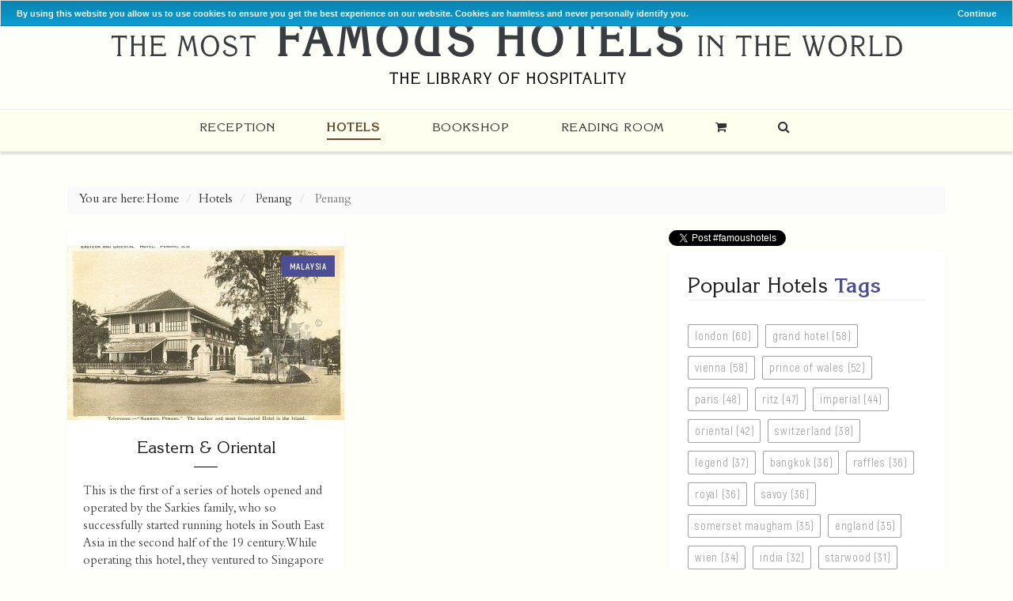

--- FILE ---
content_type: text/html; charset=UTF-8
request_url: https://famoushotels.org/hotels/category/penang
body_size: 8306
content:
<!DOCTYPE html>
<html lang="en">
<head>
  <meta http-equiv="Content-Type" content="text/html; charset=utf-8" />
  
  <meta name="viewport" content="width=device-width, initial-scale=1.0">
  <meta name="yandex-verification" content="1679a4225d4d0f0a" />
  <meta name="msvalidate.01" content="324F85A8D13E8F08C0B60D8ACBC7975B" />
  <meta name="google-site-verification" content="O6HzJ4cX6Zw8PpOpA5yyf6yulxbAqsU7vIm13qZVSmo" />
  <link rel="stylesheet" href="/assets/css/bootstrap.min.css" />
  <link rel="stylesheet" href="/assets/css/font-awesome.min.css">
  <link rel="stylesheet" href="/assets/fonts/stylesheet.css">
  <link rel="stylesheet" href="//code.jquery.com/ui/1.12.1/themes/base/jquery-ui.css">

  <link rel="stylesheet" href="/assets/css/animate.css">
  
  <link rel="stylesheet" href="/assets/css/countrySelect.css">
  <link rel="stylesheet" href="/assets/css/twentytwenty.css" type="text/css" media="screen" />
  
  
  <link rel="stylesheet" type="text/css" href="/assets/swiper/css/swiper.min.css" media="screen"/>
  <link rel="stylesheet" href="/assets/css/style.css" />
  <link rel="stylesheet" href="/assets/css/responsive.css" />
  <meta name="yandex-verification" content="dfb652f2a0d5e5be" />
</head>
<body>
  <div class="ui-widget">
    <div class="cookie-message ui-widget-header blue">
      <p>By using this website you allow us to use cookies to ensure you get the best experience on our website. Cookies are harmless and never personally identify you.</p>
    </div>
  </div>
  <div class="theme-layout">
    <header class="fincher-main-header">
      <div class="fincher-top-bar">
        <div class="container">
          <div class="col-md-12">
            <div class="top-image-header">
              
              
              
            </div>
          </div>
          
          </div>
        </div>
        <div class="fincher-logo">
          <div class="container">
            <div class="col-md-12">
              <div class="main-logo">
                <a href="/"><img src="/assets/img/fh-logo.svg" alt="Famoushotels.org"></a>
              </div>
            </div>
            
            </div>
          </div>
          <div class="fincher-main-menu">
            <div class="container">
              <div class="col-md-12">
                <nav>
                  <ul class="main-menu">
                    

                    
                    <li >
                      <a href="/">Reception</a>
                      
                        
                          
                        </li>
                        
                        
                        

                    
                    <li class="active">
                      <a href="/hotels">Hotels</a>
                      
                        
                        <ul>
                          
                          <li><a href="/hotels/suggest">Suggest a new hotel</a></li>
                          
                          </ul>
                          
                          
                        </li>
                        
                        
                        

                    
                    <li >
                      <a href="/books">Bookshop</a>
                      
                      <ul>
                        <li><a href="/books/all-books">All Books</a></li>
                        
                        <li>
                          <a href="/books/category/the-most-famous-hotels">Classic Edition</a>
                          <ul>
  
		<li><a href="https://famoushotels.org/books/metropole-hanoi">Metropole – Hanoi, Vietnam (English)</a></li>

		<li><a href="https://famoushotels.org/books/the-caledonian-edinburgh">The Caledonian – Edinburgh, Scotland (English)</a></li>

		<li><a href="https://famoushotels.org/books/excelsior-rome">Excelsior – Rome, Italy (English)</a></li>

		<li><a href="https://famoushotels.org/books/grand-hotel-lviv-english">Grand Hotel Lviv (English)</a></li>

		<li><a href="https://famoushotels.org/books/st-regis-grand-hotel-rome">St Regis Grand Hotel – Rome, Italy (English)</a></li>

		<li><a href="https://famoushotels.org/books/the-strand-yangon">The Strand – Yangon, Myanmar (English)</a></li>

		<li><a href="https://famoushotels.org/books/hotel-ritz-madrid-espanol">Ritz – Madrid, Spain (Spanish)</a></li>

		<li><a href="https://famoushotels.org/books/hotel-ritz-madrid">Ritz – Madrid, Spain (English)</a></li>

		<li><a href="https://famoushotels.org/books/the-savoy-london">The Savoy – London, England (English)</a></li>

		<li><a href="https://famoushotels.org/books/the-imperial-new-delhi-french-edition">The Imperial – New Delhi, India (French)</a></li>

		<li><a href="https://famoushotels.org/books/the-imperial-new-delhi">The Imperial – New Delhi, India (English)</a></li>

		<li><a href="https://famoushotels.org/books/hotel-sacher-wien-deutsch">Hotel Sacher – Wien (Deutsch)</a></li>

		<li><a href="https://famoushotels.org/books/hotel-sacher-wien-english">Hotel Sacher – Vienna, Austria (English)</a></li>

		<li><a href="https://famoushotels.org/books/hotel-bristol-wien-oesterreich-deutsch">Hotel Bristol – Wien, Österreich (Deutsch)</a></li>

		<li><a href="https://famoushotels.org/books/hotel-bristol-vienna">Hotel Bristol – Vienna, Austria (English)</a></li>

		<li><a href="https://famoushotels.org/books/premier-palace-hotel-kyjiv-ukraine-ukrainian">ПРЕМ’ЄР ПАЛАЦ КИЇВ – Premier Palace Hotel – Kyjiv, Ukraine (Ukrainian)</a></li>

		<li><a href="https://famoushotels.org/books/premier-palace-hotel-kijev-ukraine-russian">Премьер Палас Киев Premier – Palace Hotel – Kijev, Ukraine (Russian)</a></li>

		<li><a href="https://famoushotels.org/books/premier-palace-hotel-kiev">Premier Palace Hotel – Kiev, Ukraine (English)</a></li>

		<li><a href="https://famoushotels.org/books/goldener-hirsch-salzburg">Goldener Hirsch – Salzburg, Austria (English)</a></li>

		<li><a href="https://famoushotels.org/books/goldener-hirsch-salzburg-oesterreich-deutsch">Goldener Hirsch – Salzburg, Österreich (Deutsch)</a></li>

		<li><a href="https://famoushotels.org/books/imperial-wien-oesterreich-deutsch">Imperial – Wien, Österreich (Deutsch)</a></li>

		<li><a href="https://famoushotels.org/books/hotel-imperial-vienna-austria-english">Imperial – Vienna, Austria (English)</a></li>

		<li><a href="https://famoushotels.org/books/grand-hotel-kronenhof-pontresina">Grand Hotel Kronenhof – Pontresina Schweiz (Deutsch)</a></li>

		<li><a href="https://famoushotels.org/books/grand-hotel-europe-st-petersburg">Grand Hotel Europe – St. Petersburg, Russia (English)</a></li>

		<li><a href="https://famoushotels.org/books/hotel-kamp-helsinki-finish-edition">Hotel Kämp – Helsinki, Finland (Finish)</a></li>

		<li><a href="https://famoushotels.org/books/hotel-kamp-helsinki">Hotel Kämp – Helsinki, Finland (English)</a></li>

		<li><a href="https://famoushotels.org/books/grand-hotel-florence">Grand Hotel – Florence, Italy (English)</a></li>

		<li><a href="https://famoushotels.org/books/grand-hotel-royal-budapest-hungary-hungarian">Grand Hotel Royal – Budapest, Hungary (Hungarian)</a></li>

		<li><a href="https://famoushotels.org/books/grand-hotel-royal-budapest-hungary-english">Grand Hotel Royal – Budapest, Hungary (English)</a></li>

		<li><a href="https://famoushotels.org/books/grand-hotel-vienna">Grand Hotel – Vienna, Austria (English)</a></li>

		<li><a href="https://famoushotels.org/books/vier-jahreszeiten-hamburg">Vier Jahreszeiten – Hamburg, Deutschland (Deutsch)</a></li>

		<li><a href="https://famoushotels.org/books/the-peninsula-hong-kong">The Peninsula – Hong Kong, China (English)</a></li>

		<li><a href="https://famoushotels.org/books/raffles-japanese">Raffles (Japanese)</a></li>

		<li><a href="https://famoushotels.org/books/raffles">Raffles – Singapur (Deutsch)</a></li>

</ul>

                        </li>
                        
                        <li>
                          <a href="/books/category/edition-raconteur">Edition Raconteur</a>
                          <ul>
  
		<li><a href="https://famoushotels.org/books/metropole-hanoi">Metropole – Hanoi, Vietnam (English)</a></li>

		<li><a href="https://famoushotels.org/books/the-caledonian-edinburgh">The Caledonian – Edinburgh, Scotland (English)</a></li>

		<li><a href="https://famoushotels.org/books/excelsior-rome">Excelsior – Rome, Italy (English)</a></li>

		<li><a href="https://famoushotels.org/books/grand-hotel-lviv-english">Grand Hotel Lviv (English)</a></li>

		<li><a href="https://famoushotels.org/books/st-regis-grand-hotel-rome">St Regis Grand Hotel – Rome, Italy (English)</a></li>

		<li><a href="https://famoushotels.org/books/the-strand-yangon">The Strand – Yangon, Myanmar (English)</a></li>

		<li><a href="https://famoushotels.org/books/hotel-ritz-madrid-espanol">Ritz – Madrid, Spain (Spanish)</a></li>

		<li><a href="https://famoushotels.org/books/hotel-ritz-madrid">Ritz – Madrid, Spain (English)</a></li>

		<li><a href="https://famoushotels.org/books/the-savoy-london">The Savoy – London, England (English)</a></li>

		<li><a href="https://famoushotels.org/books/the-imperial-new-delhi-french-edition">The Imperial – New Delhi, India (French)</a></li>

		<li><a href="https://famoushotels.org/books/the-imperial-new-delhi">The Imperial – New Delhi, India (English)</a></li>

		<li><a href="https://famoushotels.org/books/hotel-sacher-wien-deutsch">Hotel Sacher – Wien (Deutsch)</a></li>

		<li><a href="https://famoushotels.org/books/hotel-sacher-wien-english">Hotel Sacher – Vienna, Austria (English)</a></li>

		<li><a href="https://famoushotels.org/books/hotel-bristol-wien-oesterreich-deutsch">Hotel Bristol – Wien, Österreich (Deutsch)</a></li>

		<li><a href="https://famoushotels.org/books/hotel-bristol-vienna">Hotel Bristol – Vienna, Austria (English)</a></li>

		<li><a href="https://famoushotels.org/books/premier-palace-hotel-kyjiv-ukraine-ukrainian">ПРЕМ’ЄР ПАЛАЦ КИЇВ – Premier Palace Hotel – Kyjiv, Ukraine (Ukrainian)</a></li>

		<li><a href="https://famoushotels.org/books/premier-palace-hotel-kijev-ukraine-russian">Премьер Палас Киев Premier – Palace Hotel – Kijev, Ukraine (Russian)</a></li>

		<li><a href="https://famoushotels.org/books/premier-palace-hotel-kiev">Premier Palace Hotel – Kiev, Ukraine (English)</a></li>

		<li><a href="https://famoushotels.org/books/goldener-hirsch-salzburg">Goldener Hirsch – Salzburg, Austria (English)</a></li>

		<li><a href="https://famoushotels.org/books/goldener-hirsch-salzburg-oesterreich-deutsch">Goldener Hirsch – Salzburg, Österreich (Deutsch)</a></li>

		<li><a href="https://famoushotels.org/books/imperial-wien-oesterreich-deutsch">Imperial – Wien, Österreich (Deutsch)</a></li>

		<li><a href="https://famoushotels.org/books/hotel-imperial-vienna-austria-english">Imperial – Vienna, Austria (English)</a></li>

		<li><a href="https://famoushotels.org/books/grand-hotel-kronenhof-pontresina">Grand Hotel Kronenhof – Pontresina Schweiz (Deutsch)</a></li>

		<li><a href="https://famoushotels.org/books/grand-hotel-europe-st-petersburg">Grand Hotel Europe – St. Petersburg, Russia (English)</a></li>

		<li><a href="https://famoushotels.org/books/hotel-kamp-helsinki-finish-edition">Hotel Kämp – Helsinki, Finland (Finish)</a></li>

		<li><a href="https://famoushotels.org/books/hotel-kamp-helsinki">Hotel Kämp – Helsinki, Finland (English)</a></li>

		<li><a href="https://famoushotels.org/books/grand-hotel-florence">Grand Hotel – Florence, Italy (English)</a></li>

		<li><a href="https://famoushotels.org/books/grand-hotel-royal-budapest-hungary-hungarian">Grand Hotel Royal – Budapest, Hungary (Hungarian)</a></li>

		<li><a href="https://famoushotels.org/books/grand-hotel-royal-budapest-hungary-english">Grand Hotel Royal – Budapest, Hungary (English)</a></li>

		<li><a href="https://famoushotels.org/books/grand-hotel-vienna">Grand Hotel – Vienna, Austria (English)</a></li>

		<li><a href="https://famoushotels.org/books/vier-jahreszeiten-hamburg">Vier Jahreszeiten – Hamburg, Deutschland (Deutsch)</a></li>

		<li><a href="https://famoushotels.org/books/the-peninsula-hong-kong">The Peninsula – Hong Kong, China (English)</a></li>

		<li><a href="https://famoushotels.org/books/raffles-japanese">Raffles (Japanese)</a></li>

		<li><a href="https://famoushotels.org/books/raffles">Raffles – Singapur (Deutsch)</a></li>

</ul>

                        </li>
                        
                        <li>
                          <a href="/books/category/palace-edition">Palace Edition</a>
                          <ul>
  
		<li><a href="https://famoushotels.org/books/metropole-hanoi">Metropole – Hanoi, Vietnam (English)</a></li>

		<li><a href="https://famoushotels.org/books/the-caledonian-edinburgh">The Caledonian – Edinburgh, Scotland (English)</a></li>

		<li><a href="https://famoushotels.org/books/excelsior-rome">Excelsior – Rome, Italy (English)</a></li>

		<li><a href="https://famoushotels.org/books/grand-hotel-lviv-english">Grand Hotel Lviv (English)</a></li>

		<li><a href="https://famoushotels.org/books/st-regis-grand-hotel-rome">St Regis Grand Hotel – Rome, Italy (English)</a></li>

		<li><a href="https://famoushotels.org/books/the-strand-yangon">The Strand – Yangon, Myanmar (English)</a></li>

		<li><a href="https://famoushotels.org/books/hotel-ritz-madrid-espanol">Ritz – Madrid, Spain (Spanish)</a></li>

		<li><a href="https://famoushotels.org/books/hotel-ritz-madrid">Ritz – Madrid, Spain (English)</a></li>

		<li><a href="https://famoushotels.org/books/the-savoy-london">The Savoy – London, England (English)</a></li>

		<li><a href="https://famoushotels.org/books/the-imperial-new-delhi-french-edition">The Imperial – New Delhi, India (French)</a></li>

		<li><a href="https://famoushotels.org/books/the-imperial-new-delhi">The Imperial – New Delhi, India (English)</a></li>

		<li><a href="https://famoushotels.org/books/hotel-sacher-wien-deutsch">Hotel Sacher – Wien (Deutsch)</a></li>

		<li><a href="https://famoushotels.org/books/hotel-sacher-wien-english">Hotel Sacher – Vienna, Austria (English)</a></li>

		<li><a href="https://famoushotels.org/books/hotel-bristol-wien-oesterreich-deutsch">Hotel Bristol – Wien, Österreich (Deutsch)</a></li>

		<li><a href="https://famoushotels.org/books/hotel-bristol-vienna">Hotel Bristol – Vienna, Austria (English)</a></li>

		<li><a href="https://famoushotels.org/books/premier-palace-hotel-kyjiv-ukraine-ukrainian">ПРЕМ’ЄР ПАЛАЦ КИЇВ – Premier Palace Hotel – Kyjiv, Ukraine (Ukrainian)</a></li>

		<li><a href="https://famoushotels.org/books/premier-palace-hotel-kijev-ukraine-russian">Премьер Палас Киев Premier – Palace Hotel – Kijev, Ukraine (Russian)</a></li>

		<li><a href="https://famoushotels.org/books/premier-palace-hotel-kiev">Premier Palace Hotel – Kiev, Ukraine (English)</a></li>

		<li><a href="https://famoushotels.org/books/goldener-hirsch-salzburg">Goldener Hirsch – Salzburg, Austria (English)</a></li>

		<li><a href="https://famoushotels.org/books/goldener-hirsch-salzburg-oesterreich-deutsch">Goldener Hirsch – Salzburg, Österreich (Deutsch)</a></li>

		<li><a href="https://famoushotels.org/books/imperial-wien-oesterreich-deutsch">Imperial – Wien, Österreich (Deutsch)</a></li>

		<li><a href="https://famoushotels.org/books/hotel-imperial-vienna-austria-english">Imperial – Vienna, Austria (English)</a></li>

		<li><a href="https://famoushotels.org/books/grand-hotel-kronenhof-pontresina">Grand Hotel Kronenhof – Pontresina Schweiz (Deutsch)</a></li>

		<li><a href="https://famoushotels.org/books/grand-hotel-europe-st-petersburg">Grand Hotel Europe – St. Petersburg, Russia (English)</a></li>

		<li><a href="https://famoushotels.org/books/hotel-kamp-helsinki-finish-edition">Hotel Kämp – Helsinki, Finland (Finish)</a></li>

		<li><a href="https://famoushotels.org/books/hotel-kamp-helsinki">Hotel Kämp – Helsinki, Finland (English)</a></li>

		<li><a href="https://famoushotels.org/books/grand-hotel-florence">Grand Hotel – Florence, Italy (English)</a></li>

		<li><a href="https://famoushotels.org/books/grand-hotel-royal-budapest-hungary-hungarian">Grand Hotel Royal – Budapest, Hungary (Hungarian)</a></li>

		<li><a href="https://famoushotels.org/books/grand-hotel-royal-budapest-hungary-english">Grand Hotel Royal – Budapest, Hungary (English)</a></li>

		<li><a href="https://famoushotels.org/books/grand-hotel-vienna">Grand Hotel – Vienna, Austria (English)</a></li>

		<li><a href="https://famoushotels.org/books/vier-jahreszeiten-hamburg">Vier Jahreszeiten – Hamburg, Deutschland (Deutsch)</a></li>

		<li><a href="https://famoushotels.org/books/the-peninsula-hong-kong">The Peninsula – Hong Kong, China (English)</a></li>

		<li><a href="https://famoushotels.org/books/raffles-japanese">Raffles (Japanese)</a></li>

		<li><a href="https://famoushotels.org/books/raffles">Raffles – Singapur (Deutsch)</a></li>

</ul>

                        </li>
                        
                        <li>
                          <a href="/books/category/leather-bound">Leather Bound</a>
                          <ul>
  
		<li><a href="https://famoushotels.org/books/metropole-hanoi">Metropole – Hanoi, Vietnam (English)</a></li>

		<li><a href="https://famoushotels.org/books/the-caledonian-edinburgh">The Caledonian – Edinburgh, Scotland (English)</a></li>

		<li><a href="https://famoushotels.org/books/excelsior-rome">Excelsior – Rome, Italy (English)</a></li>

		<li><a href="https://famoushotels.org/books/grand-hotel-lviv-english">Grand Hotel Lviv (English)</a></li>

		<li><a href="https://famoushotels.org/books/st-regis-grand-hotel-rome">St Regis Grand Hotel – Rome, Italy (English)</a></li>

		<li><a href="https://famoushotels.org/books/the-strand-yangon">The Strand – Yangon, Myanmar (English)</a></li>

		<li><a href="https://famoushotels.org/books/hotel-ritz-madrid-espanol">Ritz – Madrid, Spain (Spanish)</a></li>

		<li><a href="https://famoushotels.org/books/hotel-ritz-madrid">Ritz – Madrid, Spain (English)</a></li>

		<li><a href="https://famoushotels.org/books/the-savoy-london">The Savoy – London, England (English)</a></li>

		<li><a href="https://famoushotels.org/books/the-imperial-new-delhi-french-edition">The Imperial – New Delhi, India (French)</a></li>

		<li><a href="https://famoushotels.org/books/the-imperial-new-delhi">The Imperial – New Delhi, India (English)</a></li>

		<li><a href="https://famoushotels.org/books/hotel-sacher-wien-deutsch">Hotel Sacher – Wien (Deutsch)</a></li>

		<li><a href="https://famoushotels.org/books/hotel-sacher-wien-english">Hotel Sacher – Vienna, Austria (English)</a></li>

		<li><a href="https://famoushotels.org/books/hotel-bristol-wien-oesterreich-deutsch">Hotel Bristol – Wien, Österreich (Deutsch)</a></li>

		<li><a href="https://famoushotels.org/books/hotel-bristol-vienna">Hotel Bristol – Vienna, Austria (English)</a></li>

		<li><a href="https://famoushotels.org/books/premier-palace-hotel-kyjiv-ukraine-ukrainian">ПРЕМ’ЄР ПАЛАЦ КИЇВ – Premier Palace Hotel – Kyjiv, Ukraine (Ukrainian)</a></li>

		<li><a href="https://famoushotels.org/books/premier-palace-hotel-kijev-ukraine-russian">Премьер Палас Киев Premier – Palace Hotel – Kijev, Ukraine (Russian)</a></li>

		<li><a href="https://famoushotels.org/books/premier-palace-hotel-kiev">Premier Palace Hotel – Kiev, Ukraine (English)</a></li>

		<li><a href="https://famoushotels.org/books/goldener-hirsch-salzburg">Goldener Hirsch – Salzburg, Austria (English)</a></li>

		<li><a href="https://famoushotels.org/books/goldener-hirsch-salzburg-oesterreich-deutsch">Goldener Hirsch – Salzburg, Österreich (Deutsch)</a></li>

		<li><a href="https://famoushotels.org/books/imperial-wien-oesterreich-deutsch">Imperial – Wien, Österreich (Deutsch)</a></li>

		<li><a href="https://famoushotels.org/books/hotel-imperial-vienna-austria-english">Imperial – Vienna, Austria (English)</a></li>

		<li><a href="https://famoushotels.org/books/grand-hotel-kronenhof-pontresina">Grand Hotel Kronenhof – Pontresina Schweiz (Deutsch)</a></li>

		<li><a href="https://famoushotels.org/books/grand-hotel-europe-st-petersburg">Grand Hotel Europe – St. Petersburg, Russia (English)</a></li>

		<li><a href="https://famoushotels.org/books/hotel-kamp-helsinki-finish-edition">Hotel Kämp – Helsinki, Finland (Finish)</a></li>

		<li><a href="https://famoushotels.org/books/hotel-kamp-helsinki">Hotel Kämp – Helsinki, Finland (English)</a></li>

		<li><a href="https://famoushotels.org/books/grand-hotel-florence">Grand Hotel – Florence, Italy (English)</a></li>

		<li><a href="https://famoushotels.org/books/grand-hotel-royal-budapest-hungary-hungarian">Grand Hotel Royal – Budapest, Hungary (Hungarian)</a></li>

		<li><a href="https://famoushotels.org/books/grand-hotel-royal-budapest-hungary-english">Grand Hotel Royal – Budapest, Hungary (English)</a></li>

		<li><a href="https://famoushotels.org/books/grand-hotel-vienna">Grand Hotel – Vienna, Austria (English)</a></li>

		<li><a href="https://famoushotels.org/books/vier-jahreszeiten-hamburg">Vier Jahreszeiten – Hamburg, Deutschland (Deutsch)</a></li>

		<li><a href="https://famoushotels.org/books/the-peninsula-hong-kong">The Peninsula – Hong Kong, China (English)</a></li>

		<li><a href="https://famoushotels.org/books/raffles-japanese">Raffles (Japanese)</a></li>

		<li><a href="https://famoushotels.org/books/raffles">Raffles – Singapur (Deutsch)</a></li>

</ul>

                        </li>
                        
                        <li>
                          <a href="/books/category/individual-books">Individual Books</a>
                          <ul>
  
		<li><a href="https://famoushotels.org/books/metropole-hanoi">Metropole – Hanoi, Vietnam (English)</a></li>

		<li><a href="https://famoushotels.org/books/the-caledonian-edinburgh">The Caledonian – Edinburgh, Scotland (English)</a></li>

		<li><a href="https://famoushotels.org/books/excelsior-rome">Excelsior – Rome, Italy (English)</a></li>

		<li><a href="https://famoushotels.org/books/grand-hotel-lviv-english">Grand Hotel Lviv (English)</a></li>

		<li><a href="https://famoushotels.org/books/st-regis-grand-hotel-rome">St Regis Grand Hotel – Rome, Italy (English)</a></li>

		<li><a href="https://famoushotels.org/books/the-strand-yangon">The Strand – Yangon, Myanmar (English)</a></li>

		<li><a href="https://famoushotels.org/books/hotel-ritz-madrid-espanol">Ritz – Madrid, Spain (Spanish)</a></li>

		<li><a href="https://famoushotels.org/books/hotel-ritz-madrid">Ritz – Madrid, Spain (English)</a></li>

		<li><a href="https://famoushotels.org/books/the-savoy-london">The Savoy – London, England (English)</a></li>

		<li><a href="https://famoushotels.org/books/the-imperial-new-delhi-french-edition">The Imperial – New Delhi, India (French)</a></li>

		<li><a href="https://famoushotels.org/books/the-imperial-new-delhi">The Imperial – New Delhi, India (English)</a></li>

		<li><a href="https://famoushotels.org/books/hotel-sacher-wien-deutsch">Hotel Sacher – Wien (Deutsch)</a></li>

		<li><a href="https://famoushotels.org/books/hotel-sacher-wien-english">Hotel Sacher – Vienna, Austria (English)</a></li>

		<li><a href="https://famoushotels.org/books/hotel-bristol-wien-oesterreich-deutsch">Hotel Bristol – Wien, Österreich (Deutsch)</a></li>

		<li><a href="https://famoushotels.org/books/hotel-bristol-vienna">Hotel Bristol – Vienna, Austria (English)</a></li>

		<li><a href="https://famoushotels.org/books/premier-palace-hotel-kyjiv-ukraine-ukrainian">ПРЕМ’ЄР ПАЛАЦ КИЇВ – Premier Palace Hotel – Kyjiv, Ukraine (Ukrainian)</a></li>

		<li><a href="https://famoushotels.org/books/premier-palace-hotel-kijev-ukraine-russian">Премьер Палас Киев Premier – Palace Hotel – Kijev, Ukraine (Russian)</a></li>

		<li><a href="https://famoushotels.org/books/premier-palace-hotel-kiev">Premier Palace Hotel – Kiev, Ukraine (English)</a></li>

		<li><a href="https://famoushotels.org/books/goldener-hirsch-salzburg">Goldener Hirsch – Salzburg, Austria (English)</a></li>

		<li><a href="https://famoushotels.org/books/goldener-hirsch-salzburg-oesterreich-deutsch">Goldener Hirsch – Salzburg, Österreich (Deutsch)</a></li>

		<li><a href="https://famoushotels.org/books/imperial-wien-oesterreich-deutsch">Imperial – Wien, Österreich (Deutsch)</a></li>

		<li><a href="https://famoushotels.org/books/hotel-imperial-vienna-austria-english">Imperial – Vienna, Austria (English)</a></li>

		<li><a href="https://famoushotels.org/books/grand-hotel-kronenhof-pontresina">Grand Hotel Kronenhof – Pontresina Schweiz (Deutsch)</a></li>

		<li><a href="https://famoushotels.org/books/grand-hotel-europe-st-petersburg">Grand Hotel Europe – St. Petersburg, Russia (English)</a></li>

		<li><a href="https://famoushotels.org/books/hotel-kamp-helsinki-finish-edition">Hotel Kämp – Helsinki, Finland (Finish)</a></li>

		<li><a href="https://famoushotels.org/books/hotel-kamp-helsinki">Hotel Kämp – Helsinki, Finland (English)</a></li>

		<li><a href="https://famoushotels.org/books/grand-hotel-florence">Grand Hotel – Florence, Italy (English)</a></li>

		<li><a href="https://famoushotels.org/books/grand-hotel-royal-budapest-hungary-hungarian">Grand Hotel Royal – Budapest, Hungary (Hungarian)</a></li>

		<li><a href="https://famoushotels.org/books/grand-hotel-royal-budapest-hungary-english">Grand Hotel Royal – Budapest, Hungary (English)</a></li>

		<li><a href="https://famoushotels.org/books/grand-hotel-vienna">Grand Hotel – Vienna, Austria (English)</a></li>

		<li><a href="https://famoushotels.org/books/vier-jahreszeiten-hamburg">Vier Jahreszeiten – Hamburg, Deutschland (Deutsch)</a></li>

		<li><a href="https://famoushotels.org/books/the-peninsula-hong-kong">The Peninsula – Hong Kong, China (English)</a></li>

		<li><a href="https://famoushotels.org/books/raffles-japanese">Raffles (Japanese)</a></li>

		<li><a href="https://famoushotels.org/books/raffles">Raffles – Singapur (Deutsch)</a></li>

</ul>

                        </li>
                        
                        <li>
                          <a href="/books/category/collectors-books">Collector's Books</a>
                          <ul>
  
		<li><a href="https://famoushotels.org/books/metropole-hanoi">Metropole – Hanoi, Vietnam (English)</a></li>

		<li><a href="https://famoushotels.org/books/the-caledonian-edinburgh">The Caledonian – Edinburgh, Scotland (English)</a></li>

		<li><a href="https://famoushotels.org/books/excelsior-rome">Excelsior – Rome, Italy (English)</a></li>

		<li><a href="https://famoushotels.org/books/grand-hotel-lviv-english">Grand Hotel Lviv (English)</a></li>

		<li><a href="https://famoushotels.org/books/st-regis-grand-hotel-rome">St Regis Grand Hotel – Rome, Italy (English)</a></li>

		<li><a href="https://famoushotels.org/books/the-strand-yangon">The Strand – Yangon, Myanmar (English)</a></li>

		<li><a href="https://famoushotels.org/books/hotel-ritz-madrid-espanol">Ritz – Madrid, Spain (Spanish)</a></li>

		<li><a href="https://famoushotels.org/books/hotel-ritz-madrid">Ritz – Madrid, Spain (English)</a></li>

		<li><a href="https://famoushotels.org/books/the-savoy-london">The Savoy – London, England (English)</a></li>

		<li><a href="https://famoushotels.org/books/the-imperial-new-delhi-french-edition">The Imperial – New Delhi, India (French)</a></li>

		<li><a href="https://famoushotels.org/books/the-imperial-new-delhi">The Imperial – New Delhi, India (English)</a></li>

		<li><a href="https://famoushotels.org/books/hotel-sacher-wien-deutsch">Hotel Sacher – Wien (Deutsch)</a></li>

		<li><a href="https://famoushotels.org/books/hotel-sacher-wien-english">Hotel Sacher – Vienna, Austria (English)</a></li>

		<li><a href="https://famoushotels.org/books/hotel-bristol-wien-oesterreich-deutsch">Hotel Bristol – Wien, Österreich (Deutsch)</a></li>

		<li><a href="https://famoushotels.org/books/hotel-bristol-vienna">Hotel Bristol – Vienna, Austria (English)</a></li>

		<li><a href="https://famoushotels.org/books/premier-palace-hotel-kyjiv-ukraine-ukrainian">ПРЕМ’ЄР ПАЛАЦ КИЇВ – Premier Palace Hotel – Kyjiv, Ukraine (Ukrainian)</a></li>

		<li><a href="https://famoushotels.org/books/premier-palace-hotel-kijev-ukraine-russian">Премьер Палас Киев Premier – Palace Hotel – Kijev, Ukraine (Russian)</a></li>

		<li><a href="https://famoushotels.org/books/premier-palace-hotel-kiev">Premier Palace Hotel – Kiev, Ukraine (English)</a></li>

		<li><a href="https://famoushotels.org/books/goldener-hirsch-salzburg">Goldener Hirsch – Salzburg, Austria (English)</a></li>

		<li><a href="https://famoushotels.org/books/goldener-hirsch-salzburg-oesterreich-deutsch">Goldener Hirsch – Salzburg, Österreich (Deutsch)</a></li>

		<li><a href="https://famoushotels.org/books/imperial-wien-oesterreich-deutsch">Imperial – Wien, Österreich (Deutsch)</a></li>

		<li><a href="https://famoushotels.org/books/hotel-imperial-vienna-austria-english">Imperial – Vienna, Austria (English)</a></li>

		<li><a href="https://famoushotels.org/books/grand-hotel-kronenhof-pontresina">Grand Hotel Kronenhof – Pontresina Schweiz (Deutsch)</a></li>

		<li><a href="https://famoushotels.org/books/grand-hotel-europe-st-petersburg">Grand Hotel Europe – St. Petersburg, Russia (English)</a></li>

		<li><a href="https://famoushotels.org/books/hotel-kamp-helsinki-finish-edition">Hotel Kämp – Helsinki, Finland (Finish)</a></li>

		<li><a href="https://famoushotels.org/books/hotel-kamp-helsinki">Hotel Kämp – Helsinki, Finland (English)</a></li>

		<li><a href="https://famoushotels.org/books/grand-hotel-florence">Grand Hotel – Florence, Italy (English)</a></li>

		<li><a href="https://famoushotels.org/books/grand-hotel-royal-budapest-hungary-hungarian">Grand Hotel Royal – Budapest, Hungary (Hungarian)</a></li>

		<li><a href="https://famoushotels.org/books/grand-hotel-royal-budapest-hungary-english">Grand Hotel Royal – Budapest, Hungary (English)</a></li>

		<li><a href="https://famoushotels.org/books/grand-hotel-vienna">Grand Hotel – Vienna, Austria (English)</a></li>

		<li><a href="https://famoushotels.org/books/vier-jahreszeiten-hamburg">Vier Jahreszeiten – Hamburg, Deutschland (Deutsch)</a></li>

		<li><a href="https://famoushotels.org/books/the-peninsula-hong-kong">The Peninsula – Hong Kong, China (English)</a></li>

		<li><a href="https://famoushotels.org/books/raffles-japanese">Raffles (Japanese)</a></li>

		<li><a href="https://famoushotels.org/books/raffles">Raffles – Singapur (Deutsch)</a></li>

</ul>

                        </li>
                        
                        <li>
                          <a href="/books/category/treasury-paperbacks">Treasury Paperbacks</a>
                          <ul>
  
		<li><a href="https://famoushotels.org/books/metropole-hanoi">Metropole – Hanoi, Vietnam (English)</a></li>

		<li><a href="https://famoushotels.org/books/the-caledonian-edinburgh">The Caledonian – Edinburgh, Scotland (English)</a></li>

		<li><a href="https://famoushotels.org/books/excelsior-rome">Excelsior – Rome, Italy (English)</a></li>

		<li><a href="https://famoushotels.org/books/grand-hotel-lviv-english">Grand Hotel Lviv (English)</a></li>

		<li><a href="https://famoushotels.org/books/st-regis-grand-hotel-rome">St Regis Grand Hotel – Rome, Italy (English)</a></li>

		<li><a href="https://famoushotels.org/books/the-strand-yangon">The Strand – Yangon, Myanmar (English)</a></li>

		<li><a href="https://famoushotels.org/books/hotel-ritz-madrid-espanol">Ritz – Madrid, Spain (Spanish)</a></li>

		<li><a href="https://famoushotels.org/books/hotel-ritz-madrid">Ritz – Madrid, Spain (English)</a></li>

		<li><a href="https://famoushotels.org/books/the-savoy-london">The Savoy – London, England (English)</a></li>

		<li><a href="https://famoushotels.org/books/the-imperial-new-delhi-french-edition">The Imperial – New Delhi, India (French)</a></li>

		<li><a href="https://famoushotels.org/books/the-imperial-new-delhi">The Imperial – New Delhi, India (English)</a></li>

		<li><a href="https://famoushotels.org/books/hotel-sacher-wien-deutsch">Hotel Sacher – Wien (Deutsch)</a></li>

		<li><a href="https://famoushotels.org/books/hotel-sacher-wien-english">Hotel Sacher – Vienna, Austria (English)</a></li>

		<li><a href="https://famoushotels.org/books/hotel-bristol-wien-oesterreich-deutsch">Hotel Bristol – Wien, Österreich (Deutsch)</a></li>

		<li><a href="https://famoushotels.org/books/hotel-bristol-vienna">Hotel Bristol – Vienna, Austria (English)</a></li>

		<li><a href="https://famoushotels.org/books/premier-palace-hotel-kyjiv-ukraine-ukrainian">ПРЕМ’ЄР ПАЛАЦ КИЇВ – Premier Palace Hotel – Kyjiv, Ukraine (Ukrainian)</a></li>

		<li><a href="https://famoushotels.org/books/premier-palace-hotel-kijev-ukraine-russian">Премьер Палас Киев Premier – Palace Hotel – Kijev, Ukraine (Russian)</a></li>

		<li><a href="https://famoushotels.org/books/premier-palace-hotel-kiev">Premier Palace Hotel – Kiev, Ukraine (English)</a></li>

		<li><a href="https://famoushotels.org/books/goldener-hirsch-salzburg">Goldener Hirsch – Salzburg, Austria (English)</a></li>

		<li><a href="https://famoushotels.org/books/goldener-hirsch-salzburg-oesterreich-deutsch">Goldener Hirsch – Salzburg, Österreich (Deutsch)</a></li>

		<li><a href="https://famoushotels.org/books/imperial-wien-oesterreich-deutsch">Imperial – Wien, Österreich (Deutsch)</a></li>

		<li><a href="https://famoushotels.org/books/hotel-imperial-vienna-austria-english">Imperial – Vienna, Austria (English)</a></li>

		<li><a href="https://famoushotels.org/books/grand-hotel-kronenhof-pontresina">Grand Hotel Kronenhof – Pontresina Schweiz (Deutsch)</a></li>

		<li><a href="https://famoushotels.org/books/grand-hotel-europe-st-petersburg">Grand Hotel Europe – St. Petersburg, Russia (English)</a></li>

		<li><a href="https://famoushotels.org/books/hotel-kamp-helsinki-finish-edition">Hotel Kämp – Helsinki, Finland (Finish)</a></li>

		<li><a href="https://famoushotels.org/books/hotel-kamp-helsinki">Hotel Kämp – Helsinki, Finland (English)</a></li>

		<li><a href="https://famoushotels.org/books/grand-hotel-florence">Grand Hotel – Florence, Italy (English)</a></li>

		<li><a href="https://famoushotels.org/books/grand-hotel-royal-budapest-hungary-hungarian">Grand Hotel Royal – Budapest, Hungary (Hungarian)</a></li>

		<li><a href="https://famoushotels.org/books/grand-hotel-royal-budapest-hungary-english">Grand Hotel Royal – Budapest, Hungary (English)</a></li>

		<li><a href="https://famoushotels.org/books/grand-hotel-vienna">Grand Hotel – Vienna, Austria (English)</a></li>

		<li><a href="https://famoushotels.org/books/vier-jahreszeiten-hamburg">Vier Jahreszeiten – Hamburg, Deutschland (Deutsch)</a></li>

		<li><a href="https://famoushotels.org/books/the-peninsula-hong-kong">The Peninsula – Hong Kong, China (English)</a></li>

		<li><a href="https://famoushotels.org/books/raffles-japanese">Raffles (Japanese)</a></li>

		<li><a href="https://famoushotels.org/books/raffles">Raffles – Singapur (Deutsch)</a></li>

</ul>

                        </li>
                        
                        
                        </ul>
                        
                        </li>
                        
                        
                        

                    
                    <li >
                      <a href="/news">Reading Room</a>
                      
                        <ul>
                          
                          <li><a href="https://famoushotels.org/news/category/style-book">Style Book</a></li>
                          
                          <li><a href="https://famoushotels.org/news/category/andreas-augustin">Andreas Augustin</a></li>
                          
                          <li><a href="https://famoushotels.org/news/category/adrian-mourby">Adrian Mourby</a></li>
                          
                          <li><a href="https://famoushotels.org/news/category/hans-amrein">Hans Amrein</a></li>
                          
                          <li><a href="https://famoushotels.org/news/category/l-aruna-dhir">L. Aruna Dhir</a></li>
                          
                          <li><a href="https://famoushotels.org/news/category/stan-turkel">Stan Turkel</a></li>
                          
                          <li><a href="https://famoushotels.org/news/category/zhang-guangrui">Zhang Guangrui</a></li>
                          
                          <li><a href="https://famoushotels.org/news/category/feuilleton">Feuilleton</a></li>
                          
                          <li><a href="https://famoushotels.org/news/category/hotels">HOTELS</a></li>
                          
                          <li><a href="https://famoushotels.org/news/category/personalities">PERSONALITIES</a></li>
                          
                          <li><a href="https://famoushotels.org/news/category/special">TRAVEL</a></li>
                          
                          <li><a href="https://famoushotels.org/news/category/breakfast">Breakfast with</a></li>
                          
                          <li><a href="https://famoushotels.org/news/category/publications">The Making Of Books</a></li>
                          
                          <li><a href="https://famoushotels.org/news/category/books-reviewed">BOOKS REVIEWED</a></li>
                          
                        </ul>
                        
                        </li>
                        
                        
                        
                        <li class="last-menu-item menu-cart"><a href="https://www.paypal.com/cart/display=1&amp;bn=tm_gl_2.0&amp;business=au@famoushotels.org" onclick="window.open(this.href);return false;" title="View Cart"><i class="fa fa-shopping-cart" aria-hidden="true"></i></a></li>
                        
                        <li class="last-menu-item menu-search"><i class="fa fa-search" aria-hidden="true"></i></li>
                        
                        
                      </ul>
                      <ul class="menu-button">
                        <li><a href="#"><i class="fa fa-reorder"></i></a></li>
                      </ul>
                    </nav>
                    <div class="search-overlay">
                      <div class="search-overlay-inner">
                        <span class="search-overlay-close-button">
                          <i class="fa fa-times" aria-hidden="true"></i>
                        </span>
                        
                        <form class="" id="filter" action="/search/results" method="post">
                          <input type="hidden" name="XID" value="7faf2ff42ebe96cf0001f3032d72da0f699b5b45" />
                          <input class="search-box" name="keywords" id="keywords" autocomplete="off" maxlength="100" value="" placeholder="Search" type="text">
                          <button class="header-search-submit" id="header-search" name="submit" value="Search" type="submit"><i class="fa fa-search"></i></button>
                          <label class="search-label" for="search-input">Search in Hotels, Posts, Cities, Countries, Books</label>
                        </form>

                        <div class="header-search-results" id="header-results"></div>

                      </div>
                    </div>
                  </div>
                </div>
              </div>
            </header>
            <div class="responsive-menu">
              <header>
                <ul>
                  <li><a class="menu-button" href="#"><i class="fa fa-close"></i></a></li>
                  <li><a class="menu-button" href="#"><i class="fa fa-reorder"></i></a></li>
                </ul>
              </header>
              <ul class="mobile-menu">
                
                <li><a href="/">Reception</a></li>
                
                <li><a href="/hotels">Hotels</a></li>
                
                <li><a href="/books">Bookshop</a></li>
                
                <li><a href="/news">Reading Room</a></li>
                
                <li><a href="/contact">Contact</a></li>
                
                <li><a href="/team">Team</a></li>
                
                <li><a href="/hotels/suggest">Suggest a new hotel</a></li>
                
                <li><a href="affiliates-partners">Affiliates &amp; Partners</a></li>
                
                <li><a href="/quiz">Quiz</a></li>
                
                <li><a href="/about/research-archives">Press | Research</a></li>
                
                <li><a href="/about">About</a></li>
                
                <li><a href="/team">Team</a></li>
                
                <li><a href="/hotels/suggest">Suggest A Famous Hotel</a></li>
                
                <li><a href="/hotels/all">All Select Member Hotels by Country/City</a></li>
                
                <li><a href="/hotels/timeline">All Select Member Hotels by opening date</a></li>
                
                <li><a href="/jobs">JOBS</a></li>
                
                <li><a href="/privacy-statement">Privacy Statement</a></li>
                
              </ul>
            </div>
            
<section class="breadcrumbs">
  <div class="container">
    <div class="col-md-12">
      <div class="row">
        <div class="col-md-12">
          <ol class="breadcrumb">
            <li>You are here: <a href="/">Home</a></li>
            
            <li><a href="/hotels/">Hotels</a></li>
            
            
            
            
            
            
            <li class="country-parent">
              <a href="/hotels/category/penang">Penang</a>
              <ul class="country-container">

    <li><a href="https://famoushotels.org/hotels/category/algeria">Algeria</a></li>

    <li><a href="https://famoushotels.org/hotels/category/argentina">Argentina</a></li>

    <li><a href="https://famoushotels.org/hotels/category/armenia">Armenia</a></li>

    <li><a href="https://famoushotels.org/hotels/category/australia">Australia</a></li>

    <li><a href="https://famoushotels.org/hotels/category/austria">Austria</a></li>

    <li><a href="https://famoushotels.org/hotels/category/azerbeidjan">Azerbeidjan</a></li>

    <li><a href="https://famoushotels.org/hotels/category/bahamas">Bahamas</a></li>

    <li><a href="https://famoushotels.org/hotels/category/barbados-west-indies">Barbados, West Indies</a></li>

    <li><a href="https://famoushotels.org/hotels/category/belgium">Belgium</a></li>

    <li><a href="https://famoushotels.org/hotels/category/bermuda">Bermuda</a></li>

    <li><a href="https://famoushotels.org/hotels/category/brazil">Brazil</a></li>

    <li><a href="https://famoushotels.org/hotels/category/bulgaria">Bulgaria</a></li>

    <li><a href="https://famoushotels.org/hotels/category/cambodia">Cambodia</a></li>

    <li><a href="https://famoushotels.org/hotels/category/canada">Canada</a></li>

    <li><a href="https://famoushotels.org/hotels/category/chile">Chile</a></li>

    <li><a href="https://famoushotels.org/hotels/category/china">China</a></li>

    <li><a href="https://famoushotels.org/hotels/category/croatia">Croatia</a></li>

    <li><a href="https://famoushotels.org/hotels/category/cuba">Cuba</a></li>

    <li><a href="https://famoushotels.org/hotels/category/czech-republic">Czech Republic</a></li>

    <li><a href="https://famoushotels.org/hotels/category/denmark">Denmark</a></li>

    <li><a href="https://famoushotels.org/hotels/category/egypt">Egypt</a></li>

    <li><a href="https://famoushotels.org/hotels/category/england">England</a></li>

    <li><a href="https://famoushotels.org/hotels/category/finland">Finland</a></li>

    <li><a href="https://famoushotels.org/hotels/category/france">France</a></li>

    <li><a href="https://famoushotels.org/hotels/category/germany">Germany</a></li>

    <li><a href="https://famoushotels.org/hotels/category/ghana">Ghana</a></li>

    <li><a href="https://famoushotels.org/hotels/category/gibraltar">Gibraltar</a></li>

    <li><a href="https://famoushotels.org/hotels/category/greece">Greece</a></li>

    <li><a href="https://famoushotels.org/hotels/category/haiti">Haiti</a></li>

    <li><a href="https://famoushotels.org/hotels/category/hungary">Hungary</a></li>

    <li><a href="https://famoushotels.org/hotels/category/india">India</a></li>

    <li><a href="https://famoushotels.org/hotels/category/indonesia">Indonesia</a></li>

    <li><a href="https://famoushotels.org/hotels/category/iran">Iran</a></li>

    <li><a href="https://famoushotels.org/hotels/category/ireland">Ireland</a></li>

    <li><a href="https://famoushotels.org/hotels/category/israel">Israel</a></li>

    <li><a href="https://famoushotels.org/hotels/category/italy">Italy</a></li>

    <li><a href="https://famoushotels.org/hotels/category/jamaica">Jamaica</a></li>

    <li><a href="https://famoushotels.org/hotels/category/japan">Japan</a></li>

    <li><a href="https://famoushotels.org/hotels/category/kenya">Kenya</a></li>

    <li><a href="https://famoushotels.org/hotels/category/korea">Korea</a></li>

    <li><a href="https://famoushotels.org/hotels/category/laos">Laos</a></li>

    <li><a href="https://famoushotels.org/hotels/category/lebanon">Lebanon</a></li>

    <li><a href="https://famoushotels.org/hotels/category/malaysia">Malaysia</a></li>

    <li><a href="https://famoushotels.org/hotels/category/malta">Malta</a></li>

    <li><a href="https://famoushotels.org/hotels/category/mexico">Mexico</a></li>

    <li><a href="https://famoushotels.org/hotels/category/monaco">Monaco</a></li>

    <li><a href="https://famoushotels.org/hotels/category/morocco">Morocco</a></li>

    <li><a href="https://famoushotels.org/hotels/category/mozambique">Mozambique</a></li>

    <li><a href="https://famoushotels.org/hotels/category/myanmar">Myanmar</a></li>

    <li><a href="https://famoushotels.org/hotels/category/nepal">Nepal</a></li>

    <li><a href="https://famoushotels.org/hotels/category/netherlands">Netherlands</a></li>

    <li><a href="https://famoushotels.org/hotels/category/new-zealand">New Zealand</a></li>

    <li><a href="https://famoushotels.org/hotels/category/norway">Norway</a></li>

    <li><a href="https://famoushotels.org/hotels/category/paraguay">Paraguay</a></li>

    <li><a href="https://famoushotels.org/hotels/category/peru">Peru</a></li>

    <li><a href="https://famoushotels.org/hotels/category/petit-st-vincent">Petit St. Vincent</a></li>

    <li><a href="https://famoushotels.org/hotels/category/philippines">Philippines</a></li>

    <li><a href="https://famoushotels.org/hotels/category/poland">Poland</a></li>

    <li><a href="https://famoushotels.org/hotels/category/portugal">Portugal</a></li>

    <li><a href="https://famoushotels.org/hotels/category/romania">Romania</a></li>

    <li><a href="https://famoushotels.org/hotels/category/russia">Russia</a></li>

    <li><a href="https://famoushotels.org/hotels/category/scotland">Scotland</a></li>

    <li><a href="https://famoushotels.org/hotels/category/serbia">Serbia</a></li>

    <li><a href="https://famoushotels.org/hotels/category/singapore">Singapore</a></li>

    <li><a href="https://famoushotels.org/hotels/category/slovakia">Slovakia</a></li>

    <li><a href="https://famoushotels.org/hotels/category/slovenia">Slovenia</a></li>

    <li><a href="https://famoushotels.org/hotels/category/south-africa">South Africa</a></li>

    <li><a href="https://famoushotels.org/hotels/category/spain">Spain</a></li>

    <li><a href="https://famoushotels.org/hotels/category/sri-lanka">Sri Lanka</a></li>

    <li><a href="https://famoushotels.org/hotels/category/sudan">Sudan</a></li>

    <li><a href="https://famoushotels.org/hotels/category/sweden">Sweden</a></li>

    <li><a href="https://famoushotels.org/hotels/category/switzerland">Switzerland</a></li>

    <li><a href="https://famoushotels.org/hotels/category/syria">Syria</a></li>

    <li><a href="https://famoushotels.org/hotels/category/tanzania">Tanzania</a></li>

    <li><a href="https://famoushotels.org/hotels/category/thailand">Thailand</a></li>

    <li><a href="https://famoushotels.org/hotels/category/the-grenadines-caribbean">The Grenadines, Caribbean</a></li>

    <li><a href="https://famoushotels.org/hotels/category/tunisia">Tunisia</a></li>

    <li><a href="https://famoushotels.org/hotels/category/turkey">Turkey</a></li>

    <li><a href="https://famoushotels.org/hotels/category/usa">USA</a></li>

    <li><a href="https://famoushotels.org/hotels/category/uganda">Uganda</a></li>

    <li><a href="https://famoushotels.org/hotels/category/ukraine">Ukraine</a></li>

    <li><a href="https://famoushotels.org/hotels/category/united-arab-emirates">United Arab Emirates</a></li>

    <li><a href="https://famoushotels.org/hotels/category/uruguay">Uruguay</a></li>

    <li><a href="https://famoushotels.org/hotels/category/vietnam">Vietnam</a></li>

    <li><a href="https://famoushotels.org/hotels/category/western-samoa">Western Samoa</a></li>

    <li><a href="https://famoushotels.org/hotels/category/yemen">Yemen</a></li>

    <li><a href="https://famoushotels.org/hotels/category/zambia">Zambia</a></li>

    <li><a href="https://famoushotels.org/hotels/category/zimbabwe">Zimbabwe</a></li>

</ul>

            </li>
            
            
            <li class=" active">
              Penang
              
            </li>
            
            
          </ol>
        </div>
      </div>
    </div>
  </div>
</section>



<section class="content">
  <div class="container">
    <div class="col-md-8">
      <div class="row">

        

        <div class="col-md-6">
          <div class="grid-box">
            <div class="grid-post">
              <div class="grid-post-header">
                
                <a href="https://famoushotels.org/hotels/eastern-oriental"><img src="https://famoushotels.org/images/hotels/_thumb_news_small/EO-HOTEL-PENANG-ANNEX.jpg" alt="Eastern &amp; Oriental"></a>
                
                
                <a href="https://famoushotels.org/hotels/category/malaysia"><span class="category">Malaysia</span></a>
                
              </div>
              <div class="grid-post-content">
                <h2 class="grid-post-title"><a href="https://famoushotels.org/hotels/eastern-oriental">Eastern &amp; Oriental</a></h2>
                <p>This is the first of a series of hotels opened and operated by the Sarkies family, who so successfully started running hotels in South East Asia in the second half of the 19 century.

While operating this hotel, they ventured to Singapore where they ...</p>
              </div>
              <div class="post-bottom clearfix">
                <span class="grid-read-more"><a href="https://famoushotels.org/hotels/eastern-oriental">Read More</a></span>
              </div>
            </div>
          </div>
        </div>
        
        

      </div>
    </div>
    <div class="col-md-4">
  
<a href="https://twitter.com/intent/tweet?button_hashtag=famoushotels&ref_src=twsrc%5Etfw" class="twitter-hashtag-button" data-show-count="false">Tweet #famoushotels</a><script async src="https://platform.twitter.com/widgets.js" charset="utf-8"></script>

  
  <div class="widget-tags">
    <div class="widget-title">
      <h3>Popular Hotels <strong>Tags</strong></h3>
    </div>
    <div class="tags">
      <ul>
        
        <li><a href="https://famoushotels.org/hotels/tags/london"><span class="tag">london (60)</span></a></li>
        
        <li><a href="https://famoushotels.org/hotels/tags/grand+hotel"><span class="tag">grand hotel (58)</span></a></li>
        
        <li><a href="https://famoushotels.org/hotels/tags/vienna"><span class="tag">vienna (58)</span></a></li>
        
        <li><a href="https://famoushotels.org/hotels/tags/prince+of+wales"><span class="tag">prince of wales (52)</span></a></li>
        
        <li><a href="https://famoushotels.org/hotels/tags/paris"><span class="tag">paris (48)</span></a></li>
        
        <li><a href="https://famoushotels.org/hotels/tags/ritz"><span class="tag">ritz (47)</span></a></li>
        
        <li><a href="https://famoushotels.org/hotels/tags/imperial"><span class="tag">imperial (44)</span></a></li>
        
        <li><a href="https://famoushotels.org/hotels/tags/oriental"><span class="tag">oriental (42)</span></a></li>
        
        <li><a href="https://famoushotels.org/hotels/tags/switzerland"><span class="tag">switzerland (38)</span></a></li>
        
        <li><a href="https://famoushotels.org/hotels/tags/legend"><span class="tag">legend (37)</span></a></li>
        
        <li><a href="https://famoushotels.org/hotels/tags/bangkok"><span class="tag">bangkok (36)</span></a></li>
        
        <li><a href="https://famoushotels.org/hotels/tags/raffles"><span class="tag">raffles (36)</span></a></li>
        
        <li><a href="https://famoushotels.org/hotels/tags/royal"><span class="tag">royal (36)</span></a></li>
        
        <li><a href="https://famoushotels.org/hotels/tags/savoy"><span class="tag">savoy (36)</span></a></li>
        
        <li><a href="https://famoushotels.org/hotels/tags/somerset+maugham"><span class="tag">somerset maugham (35)</span></a></li>
        
        <li><a href="https://famoushotels.org/hotels/tags/england"><span class="tag">england (35)</span></a></li>
        
        <li><a href="https://famoushotels.org/hotels/tags/wien"><span class="tag">wien (34)</span></a></li>
        
        <li><a href="https://famoushotels.org/hotels/tags/india"><span class="tag">india (32)</span></a></li>
        
        <li><a href="https://famoushotels.org/hotels/tags/starwood"><span class="tag">starwood (31)</span></a></li>
        
        <li><a href="https://famoushotels.org/hotels/tags/charlie+chaplin"><span class="tag">charlie chaplin (31)</span></a></li>
        
        <li><a href="https://famoushotels.org/hotels/tags/singapore"><span class="tag">singapore (30)</span></a></li>
        
        <li><a href="https://famoushotels.org/hotels/tags/italy"><span class="tag">italy (30)</span></a></li>
        
        <li><a href="https://famoushotels.org/hotels/tags/rome"><span class="tag">rome (30)</span></a></li>
        
        <li><a href="https://famoushotels.org/hotels/tags/new+york"><span class="tag">new york (29)</span></a></li>
        
        <li><a href="https://famoushotels.org/hotels/tags/aga+khan"><span class="tag">aga khan (29)</span></a></li>
        
      </ul>
    </div>
  </div>
  
  <div class="widget-breaking-news">
    <div class="widget-title">
      <h3>Most <strong>Popular</strong></h3>
    </div>
    
    <div class="breaking-post">
      
      <a href="https://famoushotels.org/hotels/frankfurter-hof"><img src="https://famoushotels.org/images/hotels/frahof-frontcover-330.png" alt="Frankfurter Hof"></a>
      
      <h4><a href="https://famoushotels.org/hotels/frankfurter-hof">Frankfurter Hof</a></h4>
      <p>
        

Whenever I am in Frankfurt, I have always been seeking a chat with head concierge. Later I find myself sitting on the terrace in the charming...<a href="https://famoushotels.org/hotels/frankfurter-hof">Read More</a>
      </p>
    </div>
    
    <div class="breaking-post">
      
      <a href="https://famoushotels.org/hotels/savoy-baur-en-ville"><img src="https://famoushotels.org/images/hotels/1838-zrh-baur-au-ville.jpg" alt="Baur, former Savoy Baur en Ville, today Mandarin Oriental Savoy Zurich"></a>
      
      <h4><a href="https://famoushotels.org/hotels/savoy-baur-en-ville">Baur, former Savoy Baur en Ville, today Mandarin Oriental Savoy Zurich</a></h4>
      <p>
        Johannes Baur, born in Austria in 1795, was a visionary entrepreneur who profoundly shaped Zurich&rsquo;s hospitality industry. In 1837, at the age...<a href="https://famoushotels.org/hotels/savoy-baur-en-ville">Read More</a>
      </p>
    </div>
    
    <div class="breaking-post">
      
      <a href="https://famoushotels.org/hotels/raffles-hotel"><img src="https://famoushotels.org/images/hotels/1899-Raffles-new-main-building%2B%C2%A9.png" alt="Raffles Hotel"></a>
      
      <h4><a href="https://famoushotels.org/hotels/raffles-hotel">Raffles Hotel</a></h4>
      <p>
        The historic building (top, slide to the right):&nbsp;The "new" Raffles main building in 1899. It opened on 18 November 1899, featuring the all new...<a href="https://famoushotels.org/hotels/raffles-hotel">Read More</a>
      </p>
    </div>
    
    <div class="breaking-post">
      
      <a href="https://famoushotels.org/hotels/the-mandarin-oriental-bangkok"><img src="https://famoushotels.org/images/hotels/bkkmoh_1890-river-ORIENTAL-BANGKOK.jpg" alt="Oriental Hotel (Mandarin Oriental Bangkok)"></a>
      
      <h4><a href="https://famoushotels.org/hotels/the-mandarin-oriental-bangkok">Oriental Hotel (Mandarin Oriental Bangkok)</a></h4>
      <p>
        

Since decades &ldquo;The Oriental&rdquo;, as it is affectionately known by travellers from all over the globe, leads the lists of most...<a href="https://famoushotels.org/hotels/the-mandarin-oriental-bangkok">Read More</a>
      </p>
    </div>
    
    <div class="breaking-post">
      
      <a href="https://famoushotels.org/hotels/half-moon"><img src="https://famoushotels.org/images/hotels/jamham_ROOMSERVICE-pix-crop.png" alt="Half Moon"></a>
      
      <h4><a href="https://famoushotels.org/hotels/half-moon">Half Moon</a></h4>
      <p>
        In 1952, a group of wealthy individuals including Donald Deskey, the fabled designer (among his works the Radio City Music Hall); Harvey Firestone,...<a href="https://famoushotels.org/hotels/half-moon">Read More</a>
      </p>
    </div>
    
  </div>
    

  
</div>

  </div>
</section>




            <footer>
              <div class="footer-content">
                <div class="container">
                  <div class="col-md-2">
                    <div class="categories">
                      <ul>
                        
                        
                        
                        
                        
                        
                        
                        
                        
                        
                        <li><a href="/about">About</a></li>
                        
                        
                        
                        <li><a href="/team">Team</a></li>
                        
                        
                        
                        
                        
                        
                        
                        
                        
                        <li><a href="/jobs">JOBS</a></li>
                        
                        
                        
                        
                      </ul>
                    </div>
                  </div>
                  <div class="col-md-3">
                    <div class="categories">
                      <ul>
                        
                        
                        
                        
                        <li><a href="affiliates-partners">Affiliates &amp; Partners</a></li>
                        
                        
                        
                        <li><a href="/quiz">Quiz</a></li>
                        
                        
                        
                        
                        
                        
                        
                        
                        
                        
                        
                        
                        
                        
                        
                        
                        
                        <li><a href="/privacy-statement">Privacy Statement</a></li>
                        
                        
                      </ul>
                    </div>
                  </div>
                  <div class="col-md-3">
                    <div class="categories">
                      <ul>
                        
                        
                        <li><a href="/contact">Contact</a></li>
                        
                        
                        
                        
                        
                        
                        
                        <li><a href="/about/research-archives">Press | Research</a></li>
                        
                        
                        
                        
                        
                        
                        
                        <li><a href="/hotels/suggest">Suggest A Famous Hotel</a></li>
                        
                        
                        
                        
                        
                        
                        
                        
                        
                        
                      </ul>
                    </div>
                  </div>
                  <div class="col-md-4">
                    <div class="categories">
                      <ul>
                        
                        
                        
                        
                        
                        
                        
                        
                        
                        
                        
                        
                        
                        
                        
                        
                        <li><a href="/hotels/all">All Select Member Hotels by Country/City</a></li>
                        
                        
                        
                        <li><a href="/hotels/timeline">All Select Member Hotels by opening date</a></li>
                        
                        
                        
                        
                        
                        
                      </ul>
                    </div>
                  </div>
                </div>
                
                </div>
                
                <div class="copyright">
                  <span>&copy; 2026 The Most Famous Hotels in the World. All rights reserved</span>
                </div>
              </footer>
            </div>

            <div class='modal fade' id='myModal'>
  <div class='modal-dialog'>
    <div class='modal-content'>
      <div class='modal-header'>
        <button type="button" class="close" data-dismiss="modal" aria-hidden="true">×</button>
        <p class='modal-title'>Happiness is made to be shared, knew the great French dramatist Jean Baptiste Racine (†1699).<br>
Fill in the form below to allow us to send you our free newsletter "Feuilleton" — and we start sharing our stories and research with you. You can change your subscription any time. And while you are here, you can share with us your favourite famous hotels.<br>
Thank you<br>
Your Hotel(Hi-)Storyteller<br>
Andreas Augustin & Team</p>
        <h4 class='modal-title'>Subscribe to Feuilleton, the famoushotels  newsletter</h4>
        <h5 class='modal-title'>All Famous Hotels — Research — Books</h5>
      </div>
      <div class='modal-body'>
        <form method=post name="subscribeform" class="subscribeform" action="https://famoushotels.org/lists/?p=subscribe&id=1">
          <input type="hidden" name="formtoken" value="7faf2ff42ebe96cf0001f3032d72da0f699b5b45" />

          <div class="form-group">
            <input type="text" name="attribute1" class="form-control" id="" placeholder="First Name" required>
            <input type="text" name="attribute2" class="form-control" id="" placeholder="Family Name" required>
            <input type="text" name="attribute3" class="form-control" id="" placeholder="Country of Residence" required>
            <input type="email" name="email" class="form-control" placeholder="Your Email" required>
            <input type="email" name="emailconfirm" class="form-control" placeholder="Confirm Email" required>
          </div>
          <div class="form-group">
            <label for="attribute4">My Favourite Famous Hotels</label>
            <input type="text" name="attribute4" class="form-control" placeholder="Hotel's Name" id="attribute4">
            <input type="text" name="attribute5" class="form-control" placeholder="Hotel's Name" id="attribute5">
            <input type="text" name="attribute6" class="form-control" placeholder="Hotel's Name" id="attribute6">
            <input type="text" name="attribute7" class="form-control" placeholder="Hotel's Name" id="attribute7">
            <input type="text" name="attribute8" class="form-control" placeholder="Hotel's Name" id="attribute8">
          </div>

          <input type="hidden" name="list[6]" value="signup"><input type="hidden" name="listname[6]" value="Mailing List 3"/>
          <div style="display:none"><input type="text" name="VerificationCodeX" value="" size="20"></div>
          <input type=submit name="subscribe" onClick="return checkform();" value="Subscribe">
        </form>
        <div class="checkbox pull-right">
          <label><input class='modal-check' name='modal-check' type="checkbox"> Don't Show</label>
        </div>
      </div>
    </div>
  </div>
</div>


            <script src="/assets/js/jquery-3.2.0.min.js"></script>
            <script src="/assets/js/bootstrap.min.js"></script>
            
            <script src="https://maps.googleapis.com/maps/api/js?v=3.exp&key=AIzaSyDa1XOZkylMODqdcPDcFRJKWEdsHojVntk"></script>
            
            <script src="/assets/js/jquery.form.min.js" type="text/javascript"></script>
            <script src="/assets/js/jquery.cookieBar.min.js" type="text/javascript"></script>
            <script src="/assets/js/jquery.cookie.min.js" type="text/javascript"></script>
            <script src="/assets/swiper/js/swiper.min.js" type="text/javascript"></script>
            
            <script src="/assets/js/jquery.event.move.js" type="text/javascript"></script>
            <script src="/assets/js/jquery.twentytwenty.js" type="text/javascript"></script>
            <script>
            $(function(){
              $("#twentytwenty-container").twentytwenty({
                before_label: 'History',
                after_label: 'Present'
              });
            });
            </script>
            
            
            <script src="/assets/js/script.js" type="text/javascript"></script>
            <script type="text/javascript" src="//s7.addthis.com/js/300/addthis_widget.js#pubid=ra-59f93b7af0fa2505"></script>
            
            <script>
            var geocoder;
            var map;
            function initialize() {
              geocoder = new google.maps.Geocoder();
              var latlng = new google.maps.LatLng(-34.397, 150.644);
              var mapOptions = {
                zoom: 18,
                center: latlng
              }
              map = new google.maps.Map(document.getElementById('map-canvas'), mapOptions);
            }
            function codeAddress() {
              var address = document.getElementById('address').value;
              geocoder.geocode( { 'address': address}, function(results, status) {
                if (status == google.maps.GeocoderStatus.OK) {
                  map.setCenter(results[0].geometry.location);
                  var marker = new google.maps.Marker({
                    map: map,
                    position: results[0].geometry.location
                  });
                } else {
                  alert('Geocode was not successful for the following reason: ' + status);
                }
              });
            }
            window.onload = function() {
              initialize();
              codeAddress();
            }
            </script>
            
            
            
            <!-- Yandex.Metrika counter --> <script type="text/javascript" > (function(m,e,t,r,i,k,a){m[i]=m[i]||function(){(m[i].a=m[i].a||[]).push(arguments)}; m[i].l=1*new Date(); for (var j = 0; j < document.scripts.length; j++) {if (document.scripts[j].src === r) { return; }} k=e.createElement(t),a=e.getElementsByTagName(t)[0],k.async=1,k.src=r,a.parentNode.insertBefore(k,a)}) (window, document, "script", "https://mc.yandex.ru/metrika/tag.js", "ym"); ym(92003808, "init", { clickmap:true, trackLinks:true, accurateTrackBounce:true, webvisor:true, trackHash:true }); </script> <noscript><div><img src="https://mc.yandex.ru/watch/92003808" style="position:absolute; left:-9999px;" alt="" /></div></noscript> <!-- /Yandex.Metrika counter -->
            <script type="text/javascript">
    (function(c,l,a,r,i,t,y){
        c[a]=c[a]||function(){(c[a].q=c[a].q||[]).push(arguments)};
        t=l.createElement(r);t.async=1;t.src="https://www.clarity.ms/tag/"+i;
        y=l.getElementsByTagName(r)[0];y.parentNode.insertBefore(t,y);
    })(window, document, "clarity", "script", "fc3pzajbwb");
</script>
            <!-- Google tag (gtag.js) -->
<script async src="https://www.googletagmanager.com/gtag/js?id=G-CWYEGBZPSB"></script>
<script>
  window.dataLayer = window.dataLayer || [];
  function gtag(){dataLayer.push(arguments);}
  gtag('js', new Date());

  gtag('config', 'G-CWYEGBZPSB');
</script>

          <script defer src="https://static.cloudflareinsights.com/beacon.min.js/vcd15cbe7772f49c399c6a5babf22c1241717689176015" integrity="sha512-ZpsOmlRQV6y907TI0dKBHq9Md29nnaEIPlkf84rnaERnq6zvWvPUqr2ft8M1aS28oN72PdrCzSjY4U6VaAw1EQ==" data-cf-beacon='{"version":"2024.11.0","token":"99fadfef8f4f450fa82edd45b927dcaf","r":1,"server_timing":{"name":{"cfCacheStatus":true,"cfEdge":true,"cfExtPri":true,"cfL4":true,"cfOrigin":true,"cfSpeedBrain":true},"location_startswith":null}}' crossorigin="anonymous"></script>
</body>
          </html>


--- FILE ---
content_type: text/css
request_url: https://famoushotels.org/assets/css/responsive.css
body_size: -75
content:
@media (max-width:991px){
.header-news {display:none;}
.fincher-main-menu {margin-bottom: 40px;}
.big-post {margin-bottom: 30px;}
.fincher-main-menu ul li a {font-size: 12px;word-spacing: normal;letter-spacing: normal;}
.fincher-main-menu ul li {margin-right: 10px;}
.fincher-main-menu ul li.active a{font-weight: 400;}
}

@media (max-width:620px){
.fincher-logo {padding: 16px 0; margin-top: 10px;}
.fincher-logo img {height: auto; width: 100%; object-fit: cover;}
.main-menu {display: none;}
.main-logo{padding: 0;}
.menu-button {display: block;}
.fincher-main-menu .menu-button li {margin-right: 0; line-height: 20px;}
.fincher-main-menu .menu-button li a {padding-right: 0;}
.responsive-menu {display: block;left:-300px; width:300px!important}
}


@media (max-width:570px){
.top-hot-news span {display: none;}
.page-numbers ul li{margin-right: 9px;}
.page-numbers ul li:first-child{margin-right: 14px;}
.page-numbers ul li:last-child{margin-left: 14px;}
}

@media (max-width:430px){
.responsive-menu {left:-100%; width:100%!important}
.fincher-top-bar{display: none;}
}


--- FILE ---
content_type: text/javascript
request_url: https://famoushotels.org/assets/js/script.js
body_size: 841
content:
jQuery(document).ready(function() {
  "use strict";
  $('.cookie-message').cookieBar();

  /* Top-bar Recent Posts
  $('.hot-news-carousel').owlCarousel({
  items:1,
  loop:true,
  autoHeight:true,
  autoplay:true,
  autoplayTimeout:4000,
  margin:30,
  nav:false,
  dots:false,
  animateIn:"fadeInDown",
  animateOut:"fadeOut"
});
*/
//Referances
//jQuery Cookie : https://github.com/carhartl/jquery-cookie
//Modal : http://getbootstrap.com/javascript/#modals
var my_cookie = $.cookie($('.modal-check').attr('name'));
if (my_cookie && my_cookie == "true") {
  $(this).prop('checked', my_cookie);
  console.log('checked checkbox');
}
else{
  setTimeout(function(){
    $('#myModal').modal('show');
    console.log('uncheck checkbox');
  }, 30000)
  }

$(".modal-check").change(function() {
  $.cookie($(this).attr("name"), $(this).prop('checked'), {
    path: '/',
    expires: 30
  });
});
/* Responsive Menu */
$(".menu-button").on("click",function(){
  $(this).toggleClass("active");
  $(".responsive-menu").toggleClass("slidein");
  $(".theme-layout").toggleClass("stop");
  return false;
});
/* Breadcrumb dropdown */
$(".country-parent").hover(
  function() {
    $(".country-container").addClass("active");
  },
  function() {
    $(".country-container").removeClass("active");
  }
);
/* Tabs */
$('#theHistoryTabs a:first').tab('show');
$('#thePresentTabs a:first').tab('show');

/* Home Page Slider
$('.owl-carousel').owlCarousel({
items:1,
loop:true,
autoHeight:true,
autoplay:true,
autoplayTimeout:5000,
autoplayHoverPause:true,
nav:false,
smartSpeed: 450
});
*/

/* iDangero.us Sliders */
var swiper = new Swiper('.home-page-slider', {
  slidesPerView: 1,
  fade: true,
  loop: true,
  navigation: {
    nextEl: '.swiper-button-next',
    prevEl: '.swiper-button-prev',
  },
});

var swiper = new Swiper('.hotel-index', {
  slidesPerView: 1,
  fade: true,
  loop: true,
  navigation: {
    nextEl: '.swiper-button-next',
    prevEl: '.swiper-button-prev',
  },
});

var swiper = new Swiper('.books-index', {
  slidesPerView: 3,
  spaceBetween: 30,
  freeMode: true,
  pagination: {
    el: '.swiper-pagination',
    clickable: true,
  },
});

var swiper = new Swiper('.news-entry-slider', {
  fade: true,
  loop: true,
  navigation: {
    nextEl: '.swiper-button-next',
    prevEl: '.swiper-button-prev',
  },
});

/* Responsive Menu Dropdown */
$(".mobile-menu ul").parent().addClass("menu-item-has-children");
$(".mobile-menu li.menu-item-has-children > a").on("click",function(){
  $(this).next("ul").slideToggle();
  $(this).parent().siblings().find("ul").slideUp();
  return false;
});

/* Search Icon */
$(".search-icon i").on("click",function(){
  $(this).toggleClass("active");
  $(".search-box").toggleClass("searchon");
  return false;
});

/* JQUERY AJAXFORM */
$('.last-menu-item.menu-search').click(function() {
  $('.search-overlay').show();
  $('#keywords').focus();
});
$('.search-overlay-close-button').click(function() {
  $('.search-overlay').toggle(200);
});
$('#filter').ajaxForm({
  target: '#header-results',
  url: 'https://famoushotels.org/search/results2'
});

$('#keywords').on('keyup', function() {
  $( "#filter" ).submit();
  /*$('#header-results').addClass('header-search-results-shadow');
  console.log('test');*/
});

$('#header-search').click(function() {
  $('#filter').ajaxFormUnbind();
  $('#filter').submit();
});

$('#hotel-filter').ajaxForm({
  target: '#hotel-replace',
  url: 'https://famoushotels.org/search/hotels2'
});
$('#countries-dropdown select').on('change', function() {
  var $countryval = this.value;
  var $ctdrop = $('#cities-dropdown select');
  $ctdrop.load('/search/cities2/' + $countryval);
  console.log(this.value);
});
$('#cities-dropdown select').on('change', function() {
  var $cityval = this.value;
  var $htrplc = $('#hotel-replace');
  $htrplc.load('/search/hotels2/' + $cityval);
  console.log(this.value);
});

}); /*=== Document.Ready Ends Here ===*/
